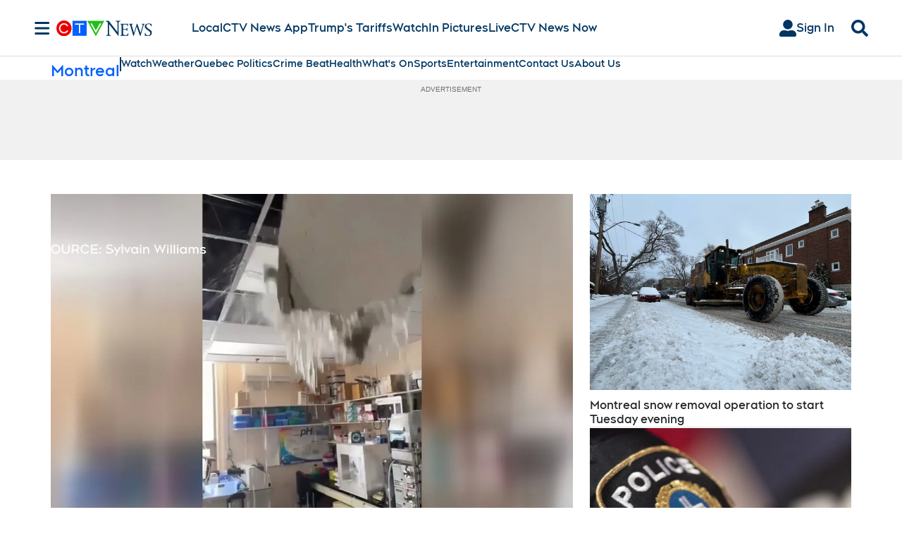

--- FILE ---
content_type: text/plain
request_url: https://ipv4.icanhazip.com/
body_size: 115
content:
18.188.186.75
